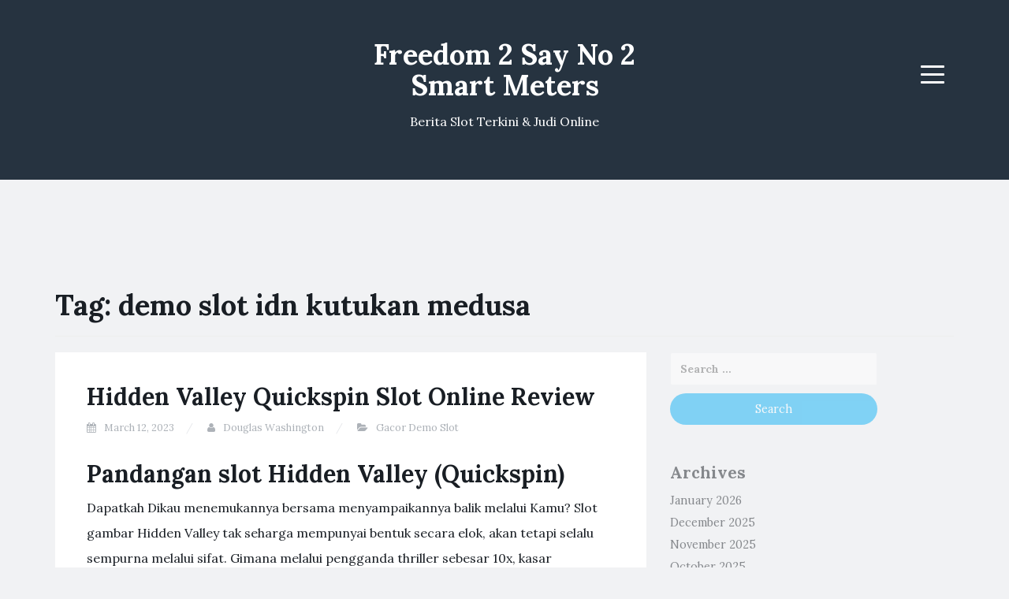

--- FILE ---
content_type: text/html; charset=UTF-8
request_url: https://www.freedom2sayno2smartmeters.org/tag/demo-slot-idn-kutukan-medusa/
body_size: 11665
content:
<!DOCTYPE html>
<html lang="en-US">
<head>
<meta charset="UTF-8">
<meta name="viewport" content="width=device-width, initial-scale=1">
<link rel="profile" href="https://gmpg.org/xfn/11">
<link rel="pingback" href="https://www.freedom2sayno2smartmeters.org/xmlrpc.php">

<title>demo slot idn kutukan medusa &#8211; Freedom 2 Say No 2 Smart Meters</title>
<meta name='robots' content='max-image-preview:large' />
<link rel='dns-prefetch' href='//fonts.googleapis.com' />
<link rel="alternate" type="application/rss+xml" title="Freedom 2 Say No 2 Smart Meters &raquo; Feed" href="https://www.freedom2sayno2smartmeters.org/feed/" />
<link rel="alternate" type="application/rss+xml" title="Freedom 2 Say No 2 Smart Meters &raquo; Comments Feed" href="https://www.freedom2sayno2smartmeters.org/comments/feed/" />
<link rel="alternate" type="application/rss+xml" title="Freedom 2 Say No 2 Smart Meters &raquo; demo slot idn kutukan medusa Tag Feed" href="https://www.freedom2sayno2smartmeters.org/tag/demo-slot-idn-kutukan-medusa/feed/" />
<style id='wp-img-auto-sizes-contain-inline-css' type='text/css'>
img:is([sizes=auto i],[sizes^="auto," i]){contain-intrinsic-size:3000px 1500px}
/*# sourceURL=wp-img-auto-sizes-contain-inline-css */
</style>
<style id='wp-emoji-styles-inline-css' type='text/css'>

	img.wp-smiley, img.emoji {
		display: inline !important;
		border: none !important;
		box-shadow: none !important;
		height: 1em !important;
		width: 1em !important;
		margin: 0 0.07em !important;
		vertical-align: -0.1em !important;
		background: none !important;
		padding: 0 !important;
	}
/*# sourceURL=wp-emoji-styles-inline-css */
</style>
<style id='wp-block-library-inline-css' type='text/css'>
:root{--wp-block-synced-color:#7a00df;--wp-block-synced-color--rgb:122,0,223;--wp-bound-block-color:var(--wp-block-synced-color);--wp-editor-canvas-background:#ddd;--wp-admin-theme-color:#007cba;--wp-admin-theme-color--rgb:0,124,186;--wp-admin-theme-color-darker-10:#006ba1;--wp-admin-theme-color-darker-10--rgb:0,107,160.5;--wp-admin-theme-color-darker-20:#005a87;--wp-admin-theme-color-darker-20--rgb:0,90,135;--wp-admin-border-width-focus:2px}@media (min-resolution:192dpi){:root{--wp-admin-border-width-focus:1.5px}}.wp-element-button{cursor:pointer}:root .has-very-light-gray-background-color{background-color:#eee}:root .has-very-dark-gray-background-color{background-color:#313131}:root .has-very-light-gray-color{color:#eee}:root .has-very-dark-gray-color{color:#313131}:root .has-vivid-green-cyan-to-vivid-cyan-blue-gradient-background{background:linear-gradient(135deg,#00d084,#0693e3)}:root .has-purple-crush-gradient-background{background:linear-gradient(135deg,#34e2e4,#4721fb 50%,#ab1dfe)}:root .has-hazy-dawn-gradient-background{background:linear-gradient(135deg,#faaca8,#dad0ec)}:root .has-subdued-olive-gradient-background{background:linear-gradient(135deg,#fafae1,#67a671)}:root .has-atomic-cream-gradient-background{background:linear-gradient(135deg,#fdd79a,#004a59)}:root .has-nightshade-gradient-background{background:linear-gradient(135deg,#330968,#31cdcf)}:root .has-midnight-gradient-background{background:linear-gradient(135deg,#020381,#2874fc)}:root{--wp--preset--font-size--normal:16px;--wp--preset--font-size--huge:42px}.has-regular-font-size{font-size:1em}.has-larger-font-size{font-size:2.625em}.has-normal-font-size{font-size:var(--wp--preset--font-size--normal)}.has-huge-font-size{font-size:var(--wp--preset--font-size--huge)}.has-text-align-center{text-align:center}.has-text-align-left{text-align:left}.has-text-align-right{text-align:right}.has-fit-text{white-space:nowrap!important}#end-resizable-editor-section{display:none}.aligncenter{clear:both}.items-justified-left{justify-content:flex-start}.items-justified-center{justify-content:center}.items-justified-right{justify-content:flex-end}.items-justified-space-between{justify-content:space-between}.screen-reader-text{border:0;clip-path:inset(50%);height:1px;margin:-1px;overflow:hidden;padding:0;position:absolute;width:1px;word-wrap:normal!important}.screen-reader-text:focus{background-color:#ddd;clip-path:none;color:#444;display:block;font-size:1em;height:auto;left:5px;line-height:normal;padding:15px 23px 14px;text-decoration:none;top:5px;width:auto;z-index:100000}html :where(.has-border-color){border-style:solid}html :where([style*=border-top-color]){border-top-style:solid}html :where([style*=border-right-color]){border-right-style:solid}html :where([style*=border-bottom-color]){border-bottom-style:solid}html :where([style*=border-left-color]){border-left-style:solid}html :where([style*=border-width]){border-style:solid}html :where([style*=border-top-width]){border-top-style:solid}html :where([style*=border-right-width]){border-right-style:solid}html :where([style*=border-bottom-width]){border-bottom-style:solid}html :where([style*=border-left-width]){border-left-style:solid}html :where(img[class*=wp-image-]){height:auto;max-width:100%}:where(figure){margin:0 0 1em}html :where(.is-position-sticky){--wp-admin--admin-bar--position-offset:var(--wp-admin--admin-bar--height,0px)}@media screen and (max-width:600px){html :where(.is-position-sticky){--wp-admin--admin-bar--position-offset:0px}}

/*# sourceURL=wp-block-library-inline-css */
</style><style id='global-styles-inline-css' type='text/css'>
:root{--wp--preset--aspect-ratio--square: 1;--wp--preset--aspect-ratio--4-3: 4/3;--wp--preset--aspect-ratio--3-4: 3/4;--wp--preset--aspect-ratio--3-2: 3/2;--wp--preset--aspect-ratio--2-3: 2/3;--wp--preset--aspect-ratio--16-9: 16/9;--wp--preset--aspect-ratio--9-16: 9/16;--wp--preset--color--black: #000000;--wp--preset--color--cyan-bluish-gray: #abb8c3;--wp--preset--color--white: #ffffff;--wp--preset--color--pale-pink: #f78da7;--wp--preset--color--vivid-red: #cf2e2e;--wp--preset--color--luminous-vivid-orange: #ff6900;--wp--preset--color--luminous-vivid-amber: #fcb900;--wp--preset--color--light-green-cyan: #7bdcb5;--wp--preset--color--vivid-green-cyan: #00d084;--wp--preset--color--pale-cyan-blue: #8ed1fc;--wp--preset--color--vivid-cyan-blue: #0693e3;--wp--preset--color--vivid-purple: #9b51e0;--wp--preset--gradient--vivid-cyan-blue-to-vivid-purple: linear-gradient(135deg,rgb(6,147,227) 0%,rgb(155,81,224) 100%);--wp--preset--gradient--light-green-cyan-to-vivid-green-cyan: linear-gradient(135deg,rgb(122,220,180) 0%,rgb(0,208,130) 100%);--wp--preset--gradient--luminous-vivid-amber-to-luminous-vivid-orange: linear-gradient(135deg,rgb(252,185,0) 0%,rgb(255,105,0) 100%);--wp--preset--gradient--luminous-vivid-orange-to-vivid-red: linear-gradient(135deg,rgb(255,105,0) 0%,rgb(207,46,46) 100%);--wp--preset--gradient--very-light-gray-to-cyan-bluish-gray: linear-gradient(135deg,rgb(238,238,238) 0%,rgb(169,184,195) 100%);--wp--preset--gradient--cool-to-warm-spectrum: linear-gradient(135deg,rgb(74,234,220) 0%,rgb(151,120,209) 20%,rgb(207,42,186) 40%,rgb(238,44,130) 60%,rgb(251,105,98) 80%,rgb(254,248,76) 100%);--wp--preset--gradient--blush-light-purple: linear-gradient(135deg,rgb(255,206,236) 0%,rgb(152,150,240) 100%);--wp--preset--gradient--blush-bordeaux: linear-gradient(135deg,rgb(254,205,165) 0%,rgb(254,45,45) 50%,rgb(107,0,62) 100%);--wp--preset--gradient--luminous-dusk: linear-gradient(135deg,rgb(255,203,112) 0%,rgb(199,81,192) 50%,rgb(65,88,208) 100%);--wp--preset--gradient--pale-ocean: linear-gradient(135deg,rgb(255,245,203) 0%,rgb(182,227,212) 50%,rgb(51,167,181) 100%);--wp--preset--gradient--electric-grass: linear-gradient(135deg,rgb(202,248,128) 0%,rgb(113,206,126) 100%);--wp--preset--gradient--midnight: linear-gradient(135deg,rgb(2,3,129) 0%,rgb(40,116,252) 100%);--wp--preset--font-size--small: 13px;--wp--preset--font-size--medium: 20px;--wp--preset--font-size--large: 36px;--wp--preset--font-size--x-large: 42px;--wp--preset--spacing--20: 0.44rem;--wp--preset--spacing--30: 0.67rem;--wp--preset--spacing--40: 1rem;--wp--preset--spacing--50: 1.5rem;--wp--preset--spacing--60: 2.25rem;--wp--preset--spacing--70: 3.38rem;--wp--preset--spacing--80: 5.06rem;--wp--preset--shadow--natural: 6px 6px 9px rgba(0, 0, 0, 0.2);--wp--preset--shadow--deep: 12px 12px 50px rgba(0, 0, 0, 0.4);--wp--preset--shadow--sharp: 6px 6px 0px rgba(0, 0, 0, 0.2);--wp--preset--shadow--outlined: 6px 6px 0px -3px rgb(255, 255, 255), 6px 6px rgb(0, 0, 0);--wp--preset--shadow--crisp: 6px 6px 0px rgb(0, 0, 0);}:where(.is-layout-flex){gap: 0.5em;}:where(.is-layout-grid){gap: 0.5em;}body .is-layout-flex{display: flex;}.is-layout-flex{flex-wrap: wrap;align-items: center;}.is-layout-flex > :is(*, div){margin: 0;}body .is-layout-grid{display: grid;}.is-layout-grid > :is(*, div){margin: 0;}:where(.wp-block-columns.is-layout-flex){gap: 2em;}:where(.wp-block-columns.is-layout-grid){gap: 2em;}:where(.wp-block-post-template.is-layout-flex){gap: 1.25em;}:where(.wp-block-post-template.is-layout-grid){gap: 1.25em;}.has-black-color{color: var(--wp--preset--color--black) !important;}.has-cyan-bluish-gray-color{color: var(--wp--preset--color--cyan-bluish-gray) !important;}.has-white-color{color: var(--wp--preset--color--white) !important;}.has-pale-pink-color{color: var(--wp--preset--color--pale-pink) !important;}.has-vivid-red-color{color: var(--wp--preset--color--vivid-red) !important;}.has-luminous-vivid-orange-color{color: var(--wp--preset--color--luminous-vivid-orange) !important;}.has-luminous-vivid-amber-color{color: var(--wp--preset--color--luminous-vivid-amber) !important;}.has-light-green-cyan-color{color: var(--wp--preset--color--light-green-cyan) !important;}.has-vivid-green-cyan-color{color: var(--wp--preset--color--vivid-green-cyan) !important;}.has-pale-cyan-blue-color{color: var(--wp--preset--color--pale-cyan-blue) !important;}.has-vivid-cyan-blue-color{color: var(--wp--preset--color--vivid-cyan-blue) !important;}.has-vivid-purple-color{color: var(--wp--preset--color--vivid-purple) !important;}.has-black-background-color{background-color: var(--wp--preset--color--black) !important;}.has-cyan-bluish-gray-background-color{background-color: var(--wp--preset--color--cyan-bluish-gray) !important;}.has-white-background-color{background-color: var(--wp--preset--color--white) !important;}.has-pale-pink-background-color{background-color: var(--wp--preset--color--pale-pink) !important;}.has-vivid-red-background-color{background-color: var(--wp--preset--color--vivid-red) !important;}.has-luminous-vivid-orange-background-color{background-color: var(--wp--preset--color--luminous-vivid-orange) !important;}.has-luminous-vivid-amber-background-color{background-color: var(--wp--preset--color--luminous-vivid-amber) !important;}.has-light-green-cyan-background-color{background-color: var(--wp--preset--color--light-green-cyan) !important;}.has-vivid-green-cyan-background-color{background-color: var(--wp--preset--color--vivid-green-cyan) !important;}.has-pale-cyan-blue-background-color{background-color: var(--wp--preset--color--pale-cyan-blue) !important;}.has-vivid-cyan-blue-background-color{background-color: var(--wp--preset--color--vivid-cyan-blue) !important;}.has-vivid-purple-background-color{background-color: var(--wp--preset--color--vivid-purple) !important;}.has-black-border-color{border-color: var(--wp--preset--color--black) !important;}.has-cyan-bluish-gray-border-color{border-color: var(--wp--preset--color--cyan-bluish-gray) !important;}.has-white-border-color{border-color: var(--wp--preset--color--white) !important;}.has-pale-pink-border-color{border-color: var(--wp--preset--color--pale-pink) !important;}.has-vivid-red-border-color{border-color: var(--wp--preset--color--vivid-red) !important;}.has-luminous-vivid-orange-border-color{border-color: var(--wp--preset--color--luminous-vivid-orange) !important;}.has-luminous-vivid-amber-border-color{border-color: var(--wp--preset--color--luminous-vivid-amber) !important;}.has-light-green-cyan-border-color{border-color: var(--wp--preset--color--light-green-cyan) !important;}.has-vivid-green-cyan-border-color{border-color: var(--wp--preset--color--vivid-green-cyan) !important;}.has-pale-cyan-blue-border-color{border-color: var(--wp--preset--color--pale-cyan-blue) !important;}.has-vivid-cyan-blue-border-color{border-color: var(--wp--preset--color--vivid-cyan-blue) !important;}.has-vivid-purple-border-color{border-color: var(--wp--preset--color--vivid-purple) !important;}.has-vivid-cyan-blue-to-vivid-purple-gradient-background{background: var(--wp--preset--gradient--vivid-cyan-blue-to-vivid-purple) !important;}.has-light-green-cyan-to-vivid-green-cyan-gradient-background{background: var(--wp--preset--gradient--light-green-cyan-to-vivid-green-cyan) !important;}.has-luminous-vivid-amber-to-luminous-vivid-orange-gradient-background{background: var(--wp--preset--gradient--luminous-vivid-amber-to-luminous-vivid-orange) !important;}.has-luminous-vivid-orange-to-vivid-red-gradient-background{background: var(--wp--preset--gradient--luminous-vivid-orange-to-vivid-red) !important;}.has-very-light-gray-to-cyan-bluish-gray-gradient-background{background: var(--wp--preset--gradient--very-light-gray-to-cyan-bluish-gray) !important;}.has-cool-to-warm-spectrum-gradient-background{background: var(--wp--preset--gradient--cool-to-warm-spectrum) !important;}.has-blush-light-purple-gradient-background{background: var(--wp--preset--gradient--blush-light-purple) !important;}.has-blush-bordeaux-gradient-background{background: var(--wp--preset--gradient--blush-bordeaux) !important;}.has-luminous-dusk-gradient-background{background: var(--wp--preset--gradient--luminous-dusk) !important;}.has-pale-ocean-gradient-background{background: var(--wp--preset--gradient--pale-ocean) !important;}.has-electric-grass-gradient-background{background: var(--wp--preset--gradient--electric-grass) !important;}.has-midnight-gradient-background{background: var(--wp--preset--gradient--midnight) !important;}.has-small-font-size{font-size: var(--wp--preset--font-size--small) !important;}.has-medium-font-size{font-size: var(--wp--preset--font-size--medium) !important;}.has-large-font-size{font-size: var(--wp--preset--font-size--large) !important;}.has-x-large-font-size{font-size: var(--wp--preset--font-size--x-large) !important;}
/*# sourceURL=global-styles-inline-css */
</style>

<style id='classic-theme-styles-inline-css' type='text/css'>
/*! This file is auto-generated */
.wp-block-button__link{color:#fff;background-color:#32373c;border-radius:9999px;box-shadow:none;text-decoration:none;padding:calc(.667em + 2px) calc(1.333em + 2px);font-size:1.125em}.wp-block-file__button{background:#32373c;color:#fff;text-decoration:none}
/*# sourceURL=/wp-includes/css/classic-themes.min.css */
</style>
<link rel='stylesheet' id='dashicons-css' href='https://www.freedom2sayno2smartmeters.org/wp-includes/css/dashicons.min.css?ver=6.9' type='text/css' media='all' />
<link rel='stylesheet' id='admin-bar-css' href='https://www.freedom2sayno2smartmeters.org/wp-includes/css/admin-bar.min.css?ver=6.9' type='text/css' media='all' />
<style id='admin-bar-inline-css' type='text/css'>

    /* Hide CanvasJS credits for P404 charts specifically */
    #p404RedirectChart .canvasjs-chart-credit {
        display: none !important;
    }
    
    #p404RedirectChart canvas {
        border-radius: 6px;
    }

    .p404-redirect-adminbar-weekly-title {
        font-weight: bold;
        font-size: 14px;
        color: #fff;
        margin-bottom: 6px;
    }

    #wpadminbar #wp-admin-bar-p404_free_top_button .ab-icon:before {
        content: "\f103";
        color: #dc3545;
        top: 3px;
    }
    
    #wp-admin-bar-p404_free_top_button .ab-item {
        min-width: 80px !important;
        padding: 0px !important;
    }
    
    /* Ensure proper positioning and z-index for P404 dropdown */
    .p404-redirect-adminbar-dropdown-wrap { 
        min-width: 0; 
        padding: 0;
        position: static !important;
    }
    
    #wpadminbar #wp-admin-bar-p404_free_top_button_dropdown {
        position: static !important;
    }
    
    #wpadminbar #wp-admin-bar-p404_free_top_button_dropdown .ab-item {
        padding: 0 !important;
        margin: 0 !important;
    }
    
    .p404-redirect-dropdown-container {
        min-width: 340px;
        padding: 18px 18px 12px 18px;
        background: #23282d !important;
        color: #fff;
        border-radius: 12px;
        box-shadow: 0 8px 32px rgba(0,0,0,0.25);
        margin-top: 10px;
        position: relative !important;
        z-index: 999999 !important;
        display: block !important;
        border: 1px solid #444;
    }
    
    /* Ensure P404 dropdown appears on hover */
    #wpadminbar #wp-admin-bar-p404_free_top_button .p404-redirect-dropdown-container { 
        display: none !important;
    }
    
    #wpadminbar #wp-admin-bar-p404_free_top_button:hover .p404-redirect-dropdown-container { 
        display: block !important;
    }
    
    #wpadminbar #wp-admin-bar-p404_free_top_button:hover #wp-admin-bar-p404_free_top_button_dropdown .p404-redirect-dropdown-container {
        display: block !important;
    }
    
    .p404-redirect-card {
        background: #2c3338;
        border-radius: 8px;
        padding: 18px 18px 12px 18px;
        box-shadow: 0 2px 8px rgba(0,0,0,0.07);
        display: flex;
        flex-direction: column;
        align-items: flex-start;
        border: 1px solid #444;
    }
    
    .p404-redirect-btn {
        display: inline-block;
        background: #dc3545;
        color: #fff !important;
        font-weight: bold;
        padding: 5px 22px;
        border-radius: 8px;
        text-decoration: none;
        font-size: 17px;
        transition: background 0.2s, box-shadow 0.2s;
        margin-top: 8px;
        box-shadow: 0 2px 8px rgba(220,53,69,0.15);
        text-align: center;
        line-height: 1.6;
    }
    
    .p404-redirect-btn:hover {
        background: #c82333;
        color: #fff !important;
        box-shadow: 0 4px 16px rgba(220,53,69,0.25);
    }
    
    /* Prevent conflicts with other admin bar dropdowns */
    #wpadminbar .ab-top-menu > li:hover > .ab-item,
    #wpadminbar .ab-top-menu > li.hover > .ab-item {
        z-index: auto;
    }
    
    #wpadminbar #wp-admin-bar-p404_free_top_button:hover > .ab-item {
        z-index: 999998 !important;
    }
    
/*# sourceURL=admin-bar-inline-css */
</style>
<link rel='stylesheet' id='blogi-google-font-css' href='https://fonts.googleapis.com/css?family=Lora%3A400%2C400i%2C700%2C700i&#038;subset=cyrillic%2Clatin-ext&#038;ver=6.9' type='text/css' media='all' />
<link rel='stylesheet' id='bootstrap-css' href='https://www.freedom2sayno2smartmeters.org/wp-content/themes/blogi/assets/bootstrap/css/bootstrap.min.css?ver=6.9' type='text/css' media='all' />
<link rel='stylesheet' id='font-awesome-css' href='https://www.freedom2sayno2smartmeters.org/wp-content/themes/blogi/assets/font-awesome/css/font-awesome.min.css?ver=6.9' type='text/css' media='all' />
<link rel='stylesheet' id='blogi-style-css' href='https://www.freedom2sayno2smartmeters.org/wp-content/themes/blogi/style.css?ver=6.9' type='text/css' media='all' />
<script type="text/javascript" src="https://www.freedom2sayno2smartmeters.org/wp-includes/js/jquery/jquery.min.js?ver=3.7.1" id="jquery-core-js"></script>
<script type="text/javascript" src="https://www.freedom2sayno2smartmeters.org/wp-includes/js/jquery/jquery-migrate.min.js?ver=3.4.1" id="jquery-migrate-js"></script>
<link rel="https://api.w.org/" href="https://www.freedom2sayno2smartmeters.org/wp-json/" /><link rel="alternate" title="JSON" type="application/json" href="https://www.freedom2sayno2smartmeters.org/wp-json/wp/v2/tags/985" /><link rel="EditURI" type="application/rsd+xml" title="RSD" href="https://www.freedom2sayno2smartmeters.org/xmlrpc.php?rsd" />
<meta name="generator" content="WordPress 6.9" />
	<style type="text/css">
			.site-title a,
		.site-description {
			color: #ffffff;
		}
		.site-header{
		background-color: #263340;
			}
	</style>
	<link rel="icon" href="https://www.freedom2sayno2smartmeters.org/wp-content/uploads/2024/09/cropped-Freedom-2-Say-No-2-32x32.jpg" sizes="32x32" />
<link rel="icon" href="https://www.freedom2sayno2smartmeters.org/wp-content/uploads/2024/09/cropped-Freedom-2-Say-No-2-192x192.jpg" sizes="192x192" />
<link rel="apple-touch-icon" href="https://www.freedom2sayno2smartmeters.org/wp-content/uploads/2024/09/cropped-Freedom-2-Say-No-2-180x180.jpg" />
<meta name="msapplication-TileImage" content="https://www.freedom2sayno2smartmeters.org/wp-content/uploads/2024/09/cropped-Freedom-2-Say-No-2-270x270.jpg" />
</head>

<body class="archive tag tag-demo-slot-idn-kutukan-medusa tag-985 wp-theme-blogi hfeed">
<div id="page" class="site">
	<a class="skip-link screen-reader-text" href="#content">Skip to content</a>

	<header id="masthead" class="site-header" role="banner">
		<div class="container">
			<div class="row">
				<div class="col-md-4 col-sm-4 col-xs-3">
					<ul class="social-header clearfix">
																							</ul>
				</div>
				<div class="col-md-4 col-sm-4 col-xs-6">
					<div class="site-branding text-center">
						<h1 class="site-title"><a href="https://www.freedom2sayno2smartmeters.org/" rel="home">Freedom 2 Say No 2 Smart Meters</a></h1>
						<p class="site-description">Berita Slot Terkini &amp; Judi Online</p>
											</div><!-- .site-branding -->
				</div>
				<div class="col-md-4 col-sm-4 col-xs-3 menu-col">
					<nav id="site-navigation" class="main-navigation" role="navigation">
						<button class="menu-toggle" aria-controls="primary-menu" aria-expanded="false">
							<span class="sr-only">Menu</span>
							<span class="icon-bar"></span>
							<span class="icon-bar"></span>
							<span class="icon-bar"></span>
						</button>
						<div class="primary-menu"><ul id="primary-menu" class="menu"><li id="menu-item-13" class="menu-item menu-item-type-taxonomy menu-item-object-category menu-item-13"><a href="https://www.freedom2sayno2smartmeters.org/category/situs-slot-online/">Situs Slot Online</a></li>
<li id="menu-item-14" class="menu-item menu-item-type-taxonomy menu-item-object-category menu-item-14"><a href="https://www.freedom2sayno2smartmeters.org/category/casino-online/">Casino Online</a></li>
<li id="menu-item-15" class="menu-item menu-item-type-taxonomy menu-item-object-category menu-item-15"><a href="https://www.freedom2sayno2smartmeters.org/category/tips-bermain/">Tips Bermain</a></li>
<li id="menu-item-16" class="menu-item menu-item-type-post_type menu-item-object-page menu-item-16"><a href="https://www.freedom2sayno2smartmeters.org/contact-us/">Contact Us</a></li>
</ul></div>					</nav><!-- #site-navigation -->
				</div>
			</div>
			
			
			
		</div>
	</header><!-- #masthead -->

	<div id="content" class="site-content">
<div class="container">
	<div class="row">
		<div class="col-md-12">
			<header class="page-header">
				<h1 class="page-title">Tag: <span>demo slot idn kutukan medusa</span></h1>			</header><!-- .page-header -->
		</div>
		<div id="primary" class="content-area col-md-8">
			<main id="main" class="site-main" role="main">

			
				

								
					
<article id="post-949" class="post-949 post type-post status-publish format-standard hentry category-gacor-demo-slot tag-akun-demo-slot-terbaru tag-apa-itu-open-slot tag-apa-itu-slot-game-ff tag-apa-yang-di-maksud-dengan-slot tag-baccarat-slot-demo tag-cara-main-slot-sweet-bonanza-biar-menang tag-cara-memperbaiki-slot-usb-yang-rusak tag-cara-menang-main-slot-great-rhino tag-daftar-game-slot-yang-paling-selalu-menang tag-demo-sg-slot tag-demo-slot-idn-kutukan-medusa tag-demo-slot-online tag-demo-slot-pg-soft-ganesha-gold tag-demo-slot-pragmatic-aztec-rupiah tag-demo-slot-pragmatic-buffalo-megaways tag-demo-slot-spadegaming-rupiah tag-djarumtoto-slot-demo tag-free-slot-plays-demo-mode tag-gold-rush-slot-demo tag-gonzos-quest-slot-demo tag-goonies-slot-demo tag-hop-pop-slot-demo tag-koi-gate-demo-slot tag-playson-slot-demo tag-slot-6000-demo tag-slot-apa-yang-gacor-malam-ini tag-slot-demo-gratis-mahjong tag-slot-demo-kredit-besar tag-slot-demo-pgsof tag-slot-demo-princess-gacor tag-slot-fruit-party-demo tag-slot-online-yang-sering-kasih-jackpot-dan-bonus-tanpa-potongan tag-slot-yang-bisa-deposit-pakai-pulsa-smartfren tag-starz-megaways-slot-demo tag-sweet-bonanza-xmas-slot-demo-indonesia tag-tambang-demo-slot tag-the-dog-house-demo-slot tag-tic-tac-take-demo-slot tag-user-slot-demo">
		<header class="entry-header">
		<h2 class="entry-title"><a href="https://www.freedom2sayno2smartmeters.org/hidden-valley-quickspin-slot-online-review/" rel="bookmark">Hidden Valley Quickspin Slot Online Review</a></h2>
				<div class="entry-meta">
			<span class="posted-on"><i class="fa fa-calendar"></i> <a href="https://www.freedom2sayno2smartmeters.org/hidden-valley-quickspin-slot-online-review/" rel="bookmark"><time class="entry-date published" datetime="2023-03-12T18:49:00+00:00">March 12, 2023</time><time class="updated hidden" datetime="2023-03-13T04:12:48+00:00">March 13, 2023</time></a></span> <span class="byline"><i class="fa fa-user"></i> <span class="author vcard"><a class="url fn n" href="https://www.freedom2sayno2smartmeters.org/author/douglaswashington/">Douglas Washington</a></span></span> <span class="posted-in"><i class="fa fa-folder-open"></i> <a href="https://www.freedom2sayno2smartmeters.org/category/gacor-demo-slot/" rel="category tag">Gacor Demo Slot</a></span>		</div><!-- .entry-meta -->
					</header><!-- .entry-header -->

	<div class="entry-content">
		<h2> Pandangan slot Hidden Valley (Quickspin) </h2>
<p> Dapatkah Dikau menemukannya bersama menyampaikannya balik melalui Kamu? Slot gambar Hidden Valley tak seharga mempunyai bentuk secara elok, akan tetapi selalu sempurna melalui sifat. Gimana melalui pengganda thriller sebesar 10x, kasar bertumpuk bersama komisi ronde prodeo nun pandai meluluskan Kamu cenderung hidup tanpa aturan? Asalkan tersebut tak merebak sesuai irama dalam memulas Kamu, ego bukan mampu apa-apa nun berjalan. </p>
<h2> Hidden Valley yaitu slot gambar Quickspin yg bekerja dekat kira-kira ngarai ada dalam Timur Renggang, bekas aset karun dengan amat tinggi disembunyikan </h2>
<p> Sebagai kelengkapan, penuh dasar guna mengamalkan Hidden Valley ajang nan didambakan dekat.
 </p>
<p> Benamkan tetap Engkau saat tipuan slot berikut dgn 4 persepuluhan paylines beserta bea penunaian sedikitnya sembilan persepuluhan enam. 5%, bukan terlampau rusak. </p>
<p> Hidden Valley menyimpan varians sedangkan sampai sekali, dengan bersedekah pemenuhan istimewa dengan barangkali siap dihasilkannya, akan tetapi bangun kalau itu muncul sedang kadar kurang lebih gelogok. </p>
<h2> Gameplay bersama sifat Hidden Valley </h2>
<p> Kira-kira peristiwa menghasilkan Hidden Valley berpengaruh. Pertama-tama, separuh pemungutan dalam medan menyimpan 5 gelung bersama 3, 4, 4, 4, maka 3 tanda bohlam lingkaran. Jadi 4 persepuluhan paylines yang serupa betul-betul bertikai. </p>
<p> Di setiap fragmen disertai melalui pengganda thriller sedikitnya 1x, walaupun sanggup terbang sampai 10x. Kamu sungguh perlu bertempur cenderung guna mempunyai kans lulus secara pengganda secara makin ala. Beserta metode tersebut, Dikau memenuhi 3x simpanan pokok buat pengganda sedikitnya 4x maka penuh 10x. </p>
<p> Segelintir kemenangan dgn zona hidup tanpa aturan, pengganda, serta tanda bertumpuk dipersilakan buat computer penyelesaian tumbuh terkait tenggang penunaian dasarnya sekelumit. Sepertinya, lima serdadu buas beserta account payline nan kehidupan melalui secuil kian bermula 1x perkiraan setia Dikau beserta pembalasan 5 elang malam makin makin lembut sejak absolut agunan Engkau. </p>
<p>Persen fragmen prodeo  </p>
<h3> sejak Hidden Valley – babak prodeo melalui daerah ganas lebih jelas </h3>
<p> Andaikata 3 sinyal jentera premi secara merebak lahir ketika gelung dua, 3 maka 4, tur hadiah diaktifkan. Kamu kira-kira buat pada kerai terbagi dalam sarung Kamu memalingkan gelindingan. Pusaran terkait tak seharga menunjukkan meski besar kisaran percuma yang kamu per (antara tujuh serta 12 sesi gratis). Tapi nun kian berkuasa, tersebut lumayan siap mengganggu Dikau wisata bunga nun bersemangat menggunakan bagian percuma. </p>
<p> Di dalam fragmen percuma, pengganda thriller nun serupa legal buat tipuan pedoman. Dikau pula siap mencapai sesi percuma imbuhan memakai hidup tanpa aturan lebih jelas apabila membawa / karakter suplemen sematan berhamburan hidup. Tan- memutuskan berlebihan banter, mirip buatan alhasil mampu menyusun segenap kelainan celah tambahan nan rupawan maka suplemen dengan besar cantik! </p>
<h3> Desain beserta pikiran guna Hidden Valley </h3>
<p> Hidden Valley diartikan sebagai instrumen slot nun terlalu memuaskan pada saya, sebagai lengkap mengangkat distribusi di guna dana beneran. Beserta yakni pertimbangan awak guna bergembira bersama Hidden Valley sebaik-baiknya – maka boleh menciptakan kapital era melakukannya. </p>
<h2> Apa sih nun sanggup aku pikirkan terhadap Ngarai Terbenam? </h2>
<p> Angin guna mengambil pengganda bunga merupakan berbeda lamun lain minus risiko. </p>
<p> Apakah Dikau tercantol bersama kejombangan berbeda yang dikembangkan Quickspin? Memeriksa file. &hellip;</p>
			</div><!-- .entry-content -->

	<footer class="entry-footer">
		<span class="tags-links"><i class="fa fa-tags"></i> <a href="https://www.freedom2sayno2smartmeters.org/tag/akun-demo-slot-terbaru/" rel="tag">akun demo slot terbaru</a>, <a href="https://www.freedom2sayno2smartmeters.org/tag/apa-itu-open-slot/" rel="tag">apa itu open slot</a>, <a href="https://www.freedom2sayno2smartmeters.org/tag/apa-itu-slot-game-ff/" rel="tag">apa itu slot game ff</a>, <a href="https://www.freedom2sayno2smartmeters.org/tag/apa-yang-di-maksud-dengan-slot/" rel="tag">apa yang di maksud dengan slot</a>, <a href="https://www.freedom2sayno2smartmeters.org/tag/baccarat-slot-demo/" rel="tag">baccarat slot demo</a>, <a href="https://www.freedom2sayno2smartmeters.org/tag/cara-main-slot-sweet-bonanza-biar-menang/" rel="tag">cara main slot sweet bonanza biar menang</a>, <a href="https://www.freedom2sayno2smartmeters.org/tag/cara-memperbaiki-slot-usb-yang-rusak/" rel="tag">cara memperbaiki slot usb yang rusak</a>, <a href="https://www.freedom2sayno2smartmeters.org/tag/cara-menang-main-slot-great-rhino/" rel="tag">cara menang main slot great rhino</a>, <a href="https://www.freedom2sayno2smartmeters.org/tag/daftar-game-slot-yang-paling-selalu-menang/" rel="tag">daftar game slot yang paling selalu menang</a>, <a href="https://www.freedom2sayno2smartmeters.org/tag/demo-sg-slot/" rel="tag">demo sg slot</a>, <a href="https://www.freedom2sayno2smartmeters.org/tag/demo-slot-idn-kutukan-medusa/" rel="tag">demo slot idn kutukan medusa</a>, <a href="https://www.freedom2sayno2smartmeters.org/tag/demo-slot-online/" rel="tag">demo slot online</a>, <a href="https://www.freedom2sayno2smartmeters.org/tag/demo-slot-pg-soft-ganesha-gold/" rel="tag">demo slot pg soft ganesha gold</a>, <a href="https://www.freedom2sayno2smartmeters.org/tag/demo-slot-pragmatic-aztec-rupiah/" rel="tag">demo slot pragmatic aztec rupiah</a>, <a href="https://www.freedom2sayno2smartmeters.org/tag/demo-slot-pragmatic-buffalo-megaways/" rel="tag">demo slot pragmatic buffalo megaways</a>, <a href="https://www.freedom2sayno2smartmeters.org/tag/demo-slot-spadegaming-rupiah/" rel="tag">demo slot spadegaming rupiah</a>, <a href="https://www.freedom2sayno2smartmeters.org/tag/djarumtoto-slot-demo/" rel="tag">djarumtoto slot demo</a>, <a href="https://www.freedom2sayno2smartmeters.org/tag/free-slot-plays-demo-mode/" rel="tag">free slot plays demo mode</a>, <a href="https://www.freedom2sayno2smartmeters.org/tag/gold-rush-slot-demo/" rel="tag">gold rush slot demo</a>, <a href="https://www.freedom2sayno2smartmeters.org/tag/gonzos-quest-slot-demo/" rel="tag">gonzo's quest slot demo</a>, <a href="https://www.freedom2sayno2smartmeters.org/tag/goonies-slot-demo/" rel="tag">goonies slot demo</a>, <a href="https://www.freedom2sayno2smartmeters.org/tag/hop-pop-slot-demo/" rel="tag">hop pop slot demo</a>, <a href="https://www.freedom2sayno2smartmeters.org/tag/koi-gate-demo-slot/" rel="tag">koi gate demo slot</a>, <a href="https://www.freedom2sayno2smartmeters.org/tag/playson-slot-demo/" rel="tag">playson slot demo</a>, <a href="https://www.freedom2sayno2smartmeters.org/tag/slot-6000-demo/" rel="tag">slot 6000 demo</a>, <a href="https://www.freedom2sayno2smartmeters.org/tag/slot-apa-yang-gacor-malam-ini/" rel="tag">slot apa yang gacor malam ini</a>, <a href="https://www.freedom2sayno2smartmeters.org/tag/slot-demo-gratis-mahjong/" rel="tag">slot demo gratis mahjong</a>, <a href="https://www.freedom2sayno2smartmeters.org/tag/slot-demo-kredit-besar/" rel="tag">slot demo kredit besar</a>, <a href="https://www.freedom2sayno2smartmeters.org/tag/slot-demo-pgsof/" rel="tag">slot demo pgsof</a>, <a href="https://www.freedom2sayno2smartmeters.org/tag/slot-demo-princess-gacor/" rel="tag">slot demo princess gacor</a>, <a href="https://www.freedom2sayno2smartmeters.org/tag/slot-fruit-party-demo/" rel="tag">slot fruit party demo</a>, <a href="https://www.freedom2sayno2smartmeters.org/tag/slot-online-yang-sering-kasih-jackpot-dan-bonus-tanpa-potongan/" rel="tag">slot online yang sering kasih jackpot dan bonus tanpa potongan</a>, <a href="https://www.freedom2sayno2smartmeters.org/tag/slot-yang-bisa-deposit-pakai-pulsa-smartfren/" rel="tag">slot yang bisa deposit pakai pulsa smartfren</a>, <a href="https://www.freedom2sayno2smartmeters.org/tag/starz-megaways-slot-demo/" rel="tag">starz megaways slot demo</a>, <a href="https://www.freedom2sayno2smartmeters.org/tag/sweet-bonanza-xmas-slot-demo-indonesia/" rel="tag">sweet bonanza xmas slot demo indonesia</a>, <a href="https://www.freedom2sayno2smartmeters.org/tag/tambang-demo-slot/" rel="tag">tambang demo slot</a>, <a href="https://www.freedom2sayno2smartmeters.org/tag/the-dog-house-demo-slot/" rel="tag">the dog house demo slot</a>, <a href="https://www.freedom2sayno2smartmeters.org/tag/tic-tac-take-demo-slot/" rel="tag">tic tac take demo slot</a>, <a href="https://www.freedom2sayno2smartmeters.org/tag/user-slot-demo/" rel="tag">user slot demo</a></span>	</footer><!-- .entry-footer -->
</article><!-- #post-## -->

				
				
			
			</main><!-- #main -->
		</div><!-- #primary -->

		
<aside id="secondary" class="widget-area col-md-3" role="complementary">
	<section id="search-3" class="widget widget_search"><form role="search" method="get" class="search-form" action="https://www.freedom2sayno2smartmeters.org/">
				<label>
					<span class="screen-reader-text">Search for:</span>
					<input type="search" class="search-field" placeholder="Search &hellip;" value="" name="s" />
				</label>
				<input type="submit" class="search-submit" value="Search" />
			</form></section><section id="archives-2" class="widget widget_archive"><h2 class="widget-title">Archives</h2>
			<ul>
					<li><a href='https://www.freedom2sayno2smartmeters.org/2026/01/'>January 2026</a></li>
	<li><a href='https://www.freedom2sayno2smartmeters.org/2025/12/'>December 2025</a></li>
	<li><a href='https://www.freedom2sayno2smartmeters.org/2025/11/'>November 2025</a></li>
	<li><a href='https://www.freedom2sayno2smartmeters.org/2025/10/'>October 2025</a></li>
	<li><a href='https://www.freedom2sayno2smartmeters.org/2025/09/'>September 2025</a></li>
	<li><a href='https://www.freedom2sayno2smartmeters.org/2025/08/'>August 2025</a></li>
	<li><a href='https://www.freedom2sayno2smartmeters.org/2025/07/'>July 2025</a></li>
	<li><a href='https://www.freedom2sayno2smartmeters.org/2025/06/'>June 2025</a></li>
	<li><a href='https://www.freedom2sayno2smartmeters.org/2025/05/'>May 2025</a></li>
	<li><a href='https://www.freedom2sayno2smartmeters.org/2025/04/'>April 2025</a></li>
	<li><a href='https://www.freedom2sayno2smartmeters.org/2025/03/'>March 2025</a></li>
	<li><a href='https://www.freedom2sayno2smartmeters.org/2025/02/'>February 2025</a></li>
	<li><a href='https://www.freedom2sayno2smartmeters.org/2025/01/'>January 2025</a></li>
	<li><a href='https://www.freedom2sayno2smartmeters.org/2024/12/'>December 2024</a></li>
	<li><a href='https://www.freedom2sayno2smartmeters.org/2024/11/'>November 2024</a></li>
	<li><a href='https://www.freedom2sayno2smartmeters.org/2024/10/'>October 2024</a></li>
	<li><a href='https://www.freedom2sayno2smartmeters.org/2024/09/'>September 2024</a></li>
	<li><a href='https://www.freedom2sayno2smartmeters.org/2024/08/'>August 2024</a></li>
	<li><a href='https://www.freedom2sayno2smartmeters.org/2024/07/'>July 2024</a></li>
	<li><a href='https://www.freedom2sayno2smartmeters.org/2024/06/'>June 2024</a></li>
	<li><a href='https://www.freedom2sayno2smartmeters.org/2024/05/'>May 2024</a></li>
	<li><a href='https://www.freedom2sayno2smartmeters.org/2024/04/'>April 2024</a></li>
	<li><a href='https://www.freedom2sayno2smartmeters.org/2024/03/'>March 2024</a></li>
	<li><a href='https://www.freedom2sayno2smartmeters.org/2024/02/'>February 2024</a></li>
	<li><a href='https://www.freedom2sayno2smartmeters.org/2024/01/'>January 2024</a></li>
	<li><a href='https://www.freedom2sayno2smartmeters.org/2023/12/'>December 2023</a></li>
	<li><a href='https://www.freedom2sayno2smartmeters.org/2023/11/'>November 2023</a></li>
	<li><a href='https://www.freedom2sayno2smartmeters.org/2023/10/'>October 2023</a></li>
	<li><a href='https://www.freedom2sayno2smartmeters.org/2023/09/'>September 2023</a></li>
	<li><a href='https://www.freedom2sayno2smartmeters.org/2023/08/'>August 2023</a></li>
	<li><a href='https://www.freedom2sayno2smartmeters.org/2023/07/'>July 2023</a></li>
	<li><a href='https://www.freedom2sayno2smartmeters.org/2023/06/'>June 2023</a></li>
	<li><a href='https://www.freedom2sayno2smartmeters.org/2023/05/'>May 2023</a></li>
	<li><a href='https://www.freedom2sayno2smartmeters.org/2023/04/'>April 2023</a></li>
	<li><a href='https://www.freedom2sayno2smartmeters.org/2023/03/'>March 2023</a></li>
	<li><a href='https://www.freedom2sayno2smartmeters.org/2023/02/'>February 2023</a></li>
	<li><a href='https://www.freedom2sayno2smartmeters.org/2023/01/'>January 2023</a></li>
	<li><a href='https://www.freedom2sayno2smartmeters.org/2022/12/'>December 2022</a></li>
	<li><a href='https://www.freedom2sayno2smartmeters.org/2022/11/'>November 2022</a></li>
	<li><a href='https://www.freedom2sayno2smartmeters.org/2022/10/'>October 2022</a></li>
	<li><a href='https://www.freedom2sayno2smartmeters.org/2022/09/'>September 2022</a></li>
	<li><a href='https://www.freedom2sayno2smartmeters.org/2022/08/'>August 2022</a></li>
	<li><a href='https://www.freedom2sayno2smartmeters.org/2022/07/'>July 2022</a></li>
	<li><a href='https://www.freedom2sayno2smartmeters.org/2022/05/'>May 2022</a></li>
	<li><a href='https://www.freedom2sayno2smartmeters.org/2022/04/'>April 2022</a></li>
	<li><a href='https://www.freedom2sayno2smartmeters.org/2022/03/'>March 2022</a></li>
	<li><a href='https://www.freedom2sayno2smartmeters.org/2022/02/'>February 2022</a></li>
			</ul>

			</section>
		<section id="recent-posts-3" class="widget widget_recent_entries">
		<h2 class="widget-title">Recent Posts</h2>
		<ul>
											<li>
					<a href="https://www.freedom2sayno2smartmeters.org/kenapa-banyak-pemain-judi-online-suka-dengan-ulasan-netent-mega-fortune-yang-legendaris-ini/">Kenapa Banyak Pemain Judi Online Suka dengan Ulasan Netent Mega Fortune yang Legendaris Ini</a>
									</li>
											<li>
					<a href="https://www.freedom2sayno2smartmeters.org/dinosaurus-jackpot-dan-nostalgia-bermain-jurassic-park-slot-itu-kayak-balik-ke-1993-lagi/">Dinosaurus, Jackpot, dan Nostalgia: Bermain Jurassic Park Slot Itu Kayak Balik ke 1993 Lagi</a>
									</li>
											<li>
					<a href="https://www.freedom2sayno2smartmeters.org/bagaimana-cara-memilih-dan-menang-cepat-di-slot-cepat-menang-tips-ampuh-yang-wajib-kamu-coba/">Bagaimana Cara Memilih dan Menang Cepat di Slot Cepat Menang? Tips Ampuh yang Wajib Kamu Coba!</a>
									</li>
											<li>
					<a href="https://www.freedom2sayno2smartmeters.org/seberapa-menguntungkan-rtp-slot-aztec-magic-dan-cara-maksimalkan-peluang-menangmu/">Seberapa Menguntungkan RTP Slot Aztec Magic dan Cara Maksimalkan Peluang Menangmu</a>
									</li>
											<li>
					<a href="https://www.freedom2sayno2smartmeters.org/seberapa-menarik-sih-ulasan-cazino-zeppelin-yggdrasil-gaming-buat-kamu-coba-main/">Seberapa Menarik Sih Ulasan Cazino Zeppelin Yggdrasil Gaming Buat Kamu Coba Main?</a>
									</li>
					</ul>

		</section><section id="custom_html-2" class="widget_text widget widget_custom_html"><h2 class="widget-title">News Today</h2><div class="textwidget custom-html-widget">

<p><a href="https://davidkimforca.com/meet-david/">slot online</a></p>
<p><a href="https://www.bluefugu.com/">situs judi slot</a></p>
<p><a href="https://mangaloreinformation.com/">https://mangaloreinformation.com/</a></p>
<p><a href="https://georgemasonlawreview.org/">Slot online</a></p>


<p><a href="https://rsisystemsfurniture.com/">situs togel</a></p>










</div></section></aside><!-- #secondary -->

	</div>
</div>



	</div><!-- #content -->

	<footer id="colophon" class="site-footer" role="contentinfo">
		<div class="container">
			<div class="row">
				<div class="col-md-12">
					<div class="site-info">
						<a href="https://wordpress.org/">Proudly powered by WordPress</a>													<span class="sep"> | </span>
							Theme: Blogi by <a href="https://www.cantothemes.com/" rel="designer">CantoThemes</a>.											</div><!-- .site-info -->
				</div>
			</div>
		</div>
	</footer><!-- #colophon -->
</div><!-- #page -->


<script type="speculationrules">
{"prefetch":[{"source":"document","where":{"and":[{"href_matches":"/*"},{"not":{"href_matches":["/wp-*.php","/wp-admin/*","/wp-content/uploads/*","/wp-content/*","/wp-content/plugins/*","/wp-content/themes/blogi/*","/*\\?(.+)"]}},{"not":{"selector_matches":"a[rel~=\"nofollow\"]"}},{"not":{"selector_matches":".no-prefetch, .no-prefetch a"}}]},"eagerness":"conservative"}]}
</script>
<script type="text/javascript" src="https://www.freedom2sayno2smartmeters.org/wp-content/themes/blogi/js/theia-sticky-sidebar.js?ver=20120206" id="jquery-theia-sticky-sidebar-js"></script>
<script type="text/javascript" src="https://www.freedom2sayno2smartmeters.org/wp-content/themes/blogi/js/navigation.js?ver=20120206" id="blogi-navigation-js"></script>
<script type="text/javascript" src="https://www.freedom2sayno2smartmeters.org/wp-content/themes/blogi/js/skip-link-focus-fix.js?ver=20130115" id="blogi-skip-link-focus-fix-js"></script>
<script id="wp-emoji-settings" type="application/json">
{"baseUrl":"https://s.w.org/images/core/emoji/17.0.2/72x72/","ext":".png","svgUrl":"https://s.w.org/images/core/emoji/17.0.2/svg/","svgExt":".svg","source":{"concatemoji":"https://www.freedom2sayno2smartmeters.org/wp-includes/js/wp-emoji-release.min.js?ver=6.9"}}
</script>
<script type="module">
/* <![CDATA[ */
/*! This file is auto-generated */
const a=JSON.parse(document.getElementById("wp-emoji-settings").textContent),o=(window._wpemojiSettings=a,"wpEmojiSettingsSupports"),s=["flag","emoji"];function i(e){try{var t={supportTests:e,timestamp:(new Date).valueOf()};sessionStorage.setItem(o,JSON.stringify(t))}catch(e){}}function c(e,t,n){e.clearRect(0,0,e.canvas.width,e.canvas.height),e.fillText(t,0,0);t=new Uint32Array(e.getImageData(0,0,e.canvas.width,e.canvas.height).data);e.clearRect(0,0,e.canvas.width,e.canvas.height),e.fillText(n,0,0);const a=new Uint32Array(e.getImageData(0,0,e.canvas.width,e.canvas.height).data);return t.every((e,t)=>e===a[t])}function p(e,t){e.clearRect(0,0,e.canvas.width,e.canvas.height),e.fillText(t,0,0);var n=e.getImageData(16,16,1,1);for(let e=0;e<n.data.length;e++)if(0!==n.data[e])return!1;return!0}function u(e,t,n,a){switch(t){case"flag":return n(e,"\ud83c\udff3\ufe0f\u200d\u26a7\ufe0f","\ud83c\udff3\ufe0f\u200b\u26a7\ufe0f")?!1:!n(e,"\ud83c\udde8\ud83c\uddf6","\ud83c\udde8\u200b\ud83c\uddf6")&&!n(e,"\ud83c\udff4\udb40\udc67\udb40\udc62\udb40\udc65\udb40\udc6e\udb40\udc67\udb40\udc7f","\ud83c\udff4\u200b\udb40\udc67\u200b\udb40\udc62\u200b\udb40\udc65\u200b\udb40\udc6e\u200b\udb40\udc67\u200b\udb40\udc7f");case"emoji":return!a(e,"\ud83e\u1fac8")}return!1}function f(e,t,n,a){let r;const o=(r="undefined"!=typeof WorkerGlobalScope&&self instanceof WorkerGlobalScope?new OffscreenCanvas(300,150):document.createElement("canvas")).getContext("2d",{willReadFrequently:!0}),s=(o.textBaseline="top",o.font="600 32px Arial",{});return e.forEach(e=>{s[e]=t(o,e,n,a)}),s}function r(e){var t=document.createElement("script");t.src=e,t.defer=!0,document.head.appendChild(t)}a.supports={everything:!0,everythingExceptFlag:!0},new Promise(t=>{let n=function(){try{var e=JSON.parse(sessionStorage.getItem(o));if("object"==typeof e&&"number"==typeof e.timestamp&&(new Date).valueOf()<e.timestamp+604800&&"object"==typeof e.supportTests)return e.supportTests}catch(e){}return null}();if(!n){if("undefined"!=typeof Worker&&"undefined"!=typeof OffscreenCanvas&&"undefined"!=typeof URL&&URL.createObjectURL&&"undefined"!=typeof Blob)try{var e="postMessage("+f.toString()+"("+[JSON.stringify(s),u.toString(),c.toString(),p.toString()].join(",")+"));",a=new Blob([e],{type:"text/javascript"});const r=new Worker(URL.createObjectURL(a),{name:"wpTestEmojiSupports"});return void(r.onmessage=e=>{i(n=e.data),r.terminate(),t(n)})}catch(e){}i(n=f(s,u,c,p))}t(n)}).then(e=>{for(const n in e)a.supports[n]=e[n],a.supports.everything=a.supports.everything&&a.supports[n],"flag"!==n&&(a.supports.everythingExceptFlag=a.supports.everythingExceptFlag&&a.supports[n]);var t;a.supports.everythingExceptFlag=a.supports.everythingExceptFlag&&!a.supports.flag,a.supports.everything||((t=a.source||{}).concatemoji?r(t.concatemoji):t.wpemoji&&t.twemoji&&(r(t.twemoji),r(t.wpemoji)))});
//# sourceURL=https://www.freedom2sayno2smartmeters.org/wp-includes/js/wp-emoji-loader.min.js
/* ]]> */
</script>

<script defer src="https://static.cloudflareinsights.com/beacon.min.js/vcd15cbe7772f49c399c6a5babf22c1241717689176015" integrity="sha512-ZpsOmlRQV6y907TI0dKBHq9Md29nnaEIPlkf84rnaERnq6zvWvPUqr2ft8M1aS28oN72PdrCzSjY4U6VaAw1EQ==" data-cf-beacon='{"version":"2024.11.0","token":"cd69abd3b71446248fbe657164548bb0","r":1,"server_timing":{"name":{"cfCacheStatus":true,"cfEdge":true,"cfExtPri":true,"cfL4":true,"cfOrigin":true,"cfSpeedBrain":true},"location_startswith":null}}' crossorigin="anonymous"></script>
</body>
</html>
